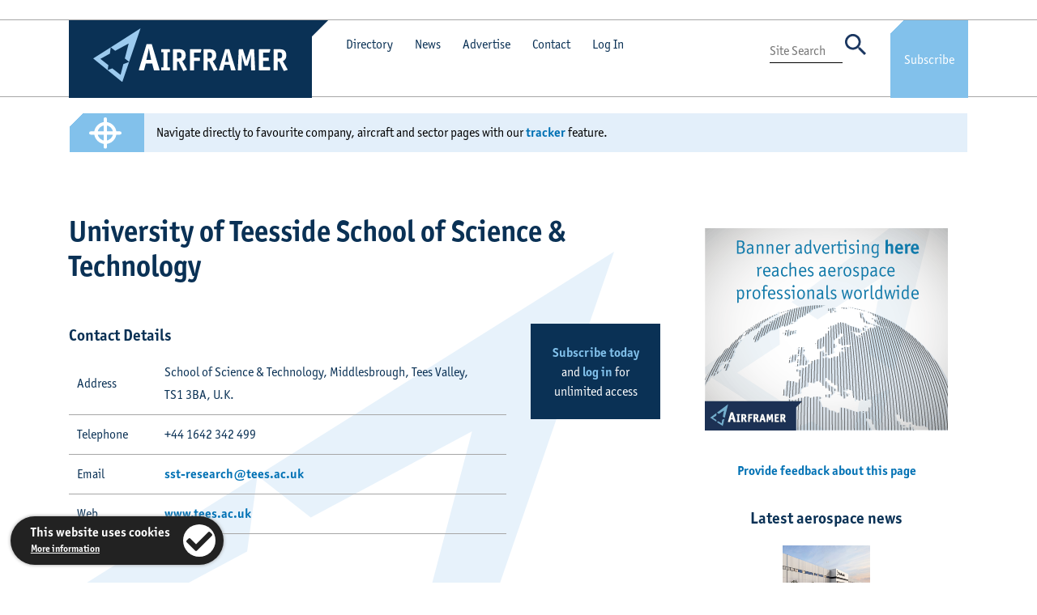

--- FILE ---
content_type: text/html; charset=utf-8
request_url: https://www.airframer.com/direct_detail.html?company=120943
body_size: 7094
content:

	
<!DOCTYPE HTML PUBLIC "-//W3C//DTD HTML 4.01 Transitional//EN"
"http://www.w3.org/TR/html4/loose.dtd">

<html lang="en">
    <head>

<!-- Google Tag Manager -->
<script>(function(w,d,s,l,i){w[l]=w[l]||[];w[l].push({'gtm.start':
new Date().getTime(),event:'gtm.js'});var f=d.getElementsByTagName(s)[0],
j=d.createElement(s),dl=l!='dataLayer'?'&l='+l:'';j.async=true;j.src=
'https://www.googletagmanager.com/gtm.js?id='+i+dl;f.parentNode.insertBefore(j,f);
})(window,document,'script','dataLayer','GTM-5TH5F7NC');</script>
<!-- End Google Tag Manager -->


	
<title>University of Teesside School of Science & Technology - U.K. | Airframer</title>
	<meta name="robots" content="noarchive, noai">
	<meta name="y_key" content="4489c87552afd390" />
    	<meta name="rating" content="General">
    	<meta name="VW96.objecttype" content="Magazine">
        <meta charset="utf-8" />
        <meta http-equiv="X-UA-Compatible" content="IE=edge" />
        <meta name="viewport" content="width=device-width, initial-scale=1" />
        <meta http-equiv="Content-Type" content="text/html; charset=iso-8859-1" />
        <meta name="Description" content="University of Teesside School of Science & Technology contact details and business overview" />
        <meta name="Keywords" content="University of Teesside School of Science & Technology, contact, telephone, analysis, overview" />
        
        <link rel="shortcut icon" href="favicon.ico" type="image/x-icon" />
        <link rel="icon" href="favicon.ico" type="image/x-icon" />
        <link rel="stylesheet" href="https://stackpath.bootstrapcdn.com/bootstrap/4.3.1/css/bootstrap.min.css" integrity="sha384-ggOyR0iXCbMQv3Xipma34MD+dH/1fQ784/j6cY/iJTQUOhcWr7x9JvoRxT2MZw1T" crossorigin="anonymous" />
        <link href="css/stylesheet.css?19:30:22" rel="stylesheet" type="text/css" />
        <link href="css/cookies.css" rel="stylesheet" type="text/css" />
        <link rel="stylesheet" type="text/css" href="slick/slick.css"/>
        <link rel="stylesheet" type="text/css" href="slick/slick-theme.css"/>
        <link rel="stylesheet" href="https://use.typekit.net/drs0cxq.css">

<script language="JavaScript" type="text/javascript">
var user;
var domain;
var suffix;
var link;
function jemail(user, domain, suffix, link){
document.write('<a href="' + 'mailto:' + user + '@' + domain + '.' + suffix + '">' + link + '<\/a>');
}
</script>

    </head>
    
    <body>

<!-- Google Tag Manager (noscript) -->
<noscript><iframe src="https://www.googletagmanager.com/ns.html?id=GTM-5TH5F7NC"
height="0" width="0" style="display:none;visibility:hidden"></iframe></noscript>
<!-- End Google Tag Manager (noscript) -->

	<!-- Cookies Code Start -->
	
	    <div class="cookietab">
            <div class="cookietext">
                <b>This website uses cookies</b><br />
                <span class="moreinfo"><a href="https://www.stanstednews.com/privacy.html">More information</a></span>
            </div>
            <div class="cookieicon iconright clickable" id="acceptCookies" alt="I accept" title="I accept">
                <i class="fa fa-check" aria-hidden="true"></i>
            </div>
	    </div>
	
    <!-- Cookies Code End -->

<!-- Google tag (gtag.js) -->
<script async src="https://www.googletagmanager.com/gtag/js?id=G-N57BLB5JBV"></script>
<script>
  window.dataLayer = window.dataLayer || [];
  function gtag(){dataLayer.push(arguments);}
  gtag('js', new Date());

  gtag('config', 'G-N57BLB5JBV');
</script>

<div class="nav-container" style="margin-top: 24px">
    <div class="container">
        <div class="row m-0 nav-desk">
            <div class="logo-wrapper"><a href="/"><img loading="lazy" src="images/icons/logo-white.svg" class="img-fluid logo" alt="Airframer" title="Airframer" /></a></div>
            
            <div class="nav-links-left">
                <div class="triangle-up-left"></div>
                <div class="nav-top">
                    <ul class="nav-links-list">
                        <li class="directory-link">
                            <span class="item-pointer directory-toggle">Directory</span>
                            <div class="directory-dropdown">
                                 <div class="item"><a href="aircraft_front.html">Aircraft programs</a></div>
                                <div class="separator-line-sm"></div>
                                <div class="item"><a href="sector_front.html">Supply chain</a></div>
                                <div class="separator-line-sm"></div>
                                <div class="item"><a href="airframer_front.html">Airframers</a></div>
                           </div>
                        </li>
                        <li><a href="news_front.html">News</a></li>
                        <li><a href="advertise_front.html">Advertise</a></li>
                        <li><a href="contact_front.html">Contact</a></li>
                        <li class="single-nav-link directory-link" style="margin-left: 12px!important">

                            <a href="login_front.html">Log In</a>

                        </li>
                    </ul>
                </div>   
            </div>
            <div class="nav-links-right text-right">
                <div>
                   <ul class="nav-links-list text-right">
                    </ul>
                </div>
                <div style="height:5px;"></div>
                <div>
                <form action="search_process.html" method="post">
                    <input type="text" name="search_term" class="search-input" placeholder="Site Search" />
                    <input type="image" src="images/icons/search.svg" class="icon-sml-single item-pointer site-search-toggle" />
                </form>
                </div>
            </div>

            <a href="subscribe_front.html">
                <div class="subscribe-link text-center">
                    Subscribe
                </div>
            </a>
        </div>

        <div class="col-12 nav-tablet logo-corner">
            <div class="row">
                <div class="col-10 blue-bg p-0">
                    <div class="logo-wrapper">
                        <a href="/"><img loading="lazy" src="images/icons/logo-white.svg" class="img-fluid logo" alt="Airframer" title="Airframer" /></a>
                    </div>
                </div>
                <div class="col-2 p-0 blue-bg text-right">
                    <a href="subscribe_front.html">
                        <div class="subscribe-link text-center">
                            Subscribe
                        </div>
                    </a>
                </div>
            </div>
        </div>

        <div class="col-12 nav-mob">
            <div class="row">
                <div class="col-9 p-0">
                    <div class="logo-wrapper"><a href="/">
                        <img loading="lazy" src="images/icons/logo-white.svg" class="img-fluid logo" alt="Airframer" title="Airframer" /></a>
                    </div>
                </div>
                <div class="col-3 p-0 blue-bg">
                    <a href="subscribe_front.html">
                        <div class="subscribe-link text-center">
                            Subscribe
                        </div>
                    </a>
                </div>
            </div>
        </div>
    </div>
</div>

<div class="container">
    <div class="row">
        <div class="col-3 d-none nav-burger">
            <div class="menu-icon-container">
                <i class="fas fa-bars menu-icon" id="mob-menu-toggle"></i>
            </div>
        </div>
        <div class="col-7 col-md-8 d-none nav-burger">
            <div class="menu-icon-container text-right">
                <form action="search_process.html" method="post">
                    <input type="text" name="search_term" class="search-input" />
                    <input type="image" src="images/icons/search.svg" class="icon-sml-single item-pointer site-search-toggle" />
                </form>
            </div>
        </div>
        <div class="col-2 col-md-1 d-none nav-burger text-right">
            <div class="menu-icon-container text-right">
                <span class="item-pointer mobile-account-toggle"><img src="images/icons/cog.svg" class="icon-sml-single" /></span>
            </div>
        </div>
    </div>
</div>

<div class="nav-mobile" id="nav-mobile-menu">
    <div class="container">
        <div class="row">
            <div class="col-md-8">
                <ul>
                    <li class="directory-link">
                        <span class="item-pointer directory-toggle">Directory</span>
                        <div class="directory-dropdown">
                            <div class="item"><a href="aircraft_front.html">Aircraft programs</a></div>
                            <div class="separator-line-sm"></div>
                            <div class="item"><a href="sector_front.html">Supply chain</a></div>
                            <div class="separator-line-sm"></div>
                            <div class="item"><a href="airframer_front.html">Airframers</a></div>
                        </div>
                    </li>
                    <li><a href="news_front.html">News</a></li>
                    <li><a href="advertise_front.html">Advertise</a></li>
                    <li><a href="contact_front.html">Contact</a></li>
                </ul>
            </div>
        </div>
    </div>
</div>

<div class="nav-mobile" id="nav-mobile-account-menu">
    <div class="container">
        <div class="row">
            <div class="col-md-8">
                <ul>

                            <a href="login_front.html">Log In</a>

                </ul>
            </div>
        </div>
    </div>
</div>





<div class="separator-xs"></div>

 
	



   <div class="container" style="margin-top:-8px">
        <div class="tracker-container" style="background-color: #ffffff !important">
            <div class="row">

                <div class="col-12 col-md-1 subscribe-link-small text-center" style="padding-left: 6px">
                    <a href="tracker.html"><img src="images/icons/target.svg" class="icon-sml-tar" style="margin-top:-10px; margin-left: 6px" /></a>
                </div>
                <div class="col-md-11 text-center text-md-left" style="background-color: #e3effa !important; color: #000; padding-top: 6px;">
                 Navigate directly to favourite company, aircraft and sector pages with our <a href="tracker.html">tracker</a> feature. 
                    <div class="separator-xs d-block d-md-none"></div>
                </div>

            </div>
        </div>
    </div>


<div class="separator-sm"></div>


<div class="separator-sm"></div>
<!-- <p><a href=""><b>Back</b></a></p> -->



<div class="section-airframer">
    <div class="container">
        <div class="row">
            <div class="col-lg-8">
                <div class="row">
                    <div class="col-md-12">
                        
                        <h1>University of Teesside School of Science & Technology</h1>
                        
                    </div>
                </div>

                <div class="separator-xs"></div>

                <div class="row">

                    <div class="col-md-9">




                 <div class="separator-sm"></div>
                        <h3>Contact Details</h3>
                        <table class="main-table no-border">
                            <tr><td class="med-column">Address</td><td>School of Science & Technology, Middlesbrough, Tees Valley, TS1 3BA, U.K.</td></tr>
                            <tr><td class="med-column">Telephone</td><td>+44 1642 342 499</td></tr>
<!--                             <tr><td class="med-column">Facsimile</td><td>+44 1642 342 067</td></tr>
 -->
                           <tr><td class="med-column">Email</td><td><a href="mailto:sst-research@tees.ac.uk">sst-research@tees.ac.uk</a></td></tr>

                           <tr><td class="med-column">Web</td><td><a href="web_link.html?id=120943" target="new"><b>www.tees.ac.uk</b></a></td></tr>




                        </table>
                        
                    </div>
	
                    <div class="col-md-3">
                        <div class="separator-sm d-block d-md-none"></div>
                        <div class="page-counter text-center" style="margin-top: 30px;">
                         <!--   <div class="number text-center fade-in">3</div>
                         -->
                            <div class="separator-xs"></div>

  <!--                      <p>data pages remaining in monthly quota.</p>  
  -->
        <p><a href="subscribe_front.html">Subscribe today</a><br>and <a href="login_front.html?returnpage=direct_detail.html?company=120943">log in</a> for unlimited access

                        </div>
                    </div>


                </div>



                 <div class="separator"></div>
               <div class="row" style="margin-top: 24px;">
                    <div class="col-12">
                        <div class="button-container">
                            <div class="button-expand expand-all">
                                <i class="fas fa-plus make-room rotate"></i> Expand/Collapse All
                                <div class="triangle"></div>
                            </div>
                        </div>
                    </div>
                </div>
                
                <div class="separator-sm"></div>


	
	            <div class="expandable-row">
                            <div class="row">
                                <div class="col-12">
                                    <h3>
                                        <span class="plus item-pointer">
                                            <i class="fas grey-icon fa-plus make-room rotate"></i>
                                            Capabilities
                                        </span>
                                    </h3>
                                </div>
                                <div class="aircraft-info info">
                                    <div class="col-12">
                                        <div class="separator-sm"></div>
                                        <table class="main-table no-border">
				<tr><td class="quarter-column">Sectors</td>
				<td>Categories</td></tr>


	
		<tr class="no-border"><td><a href="sector_update.html?cat2=20">Design</a></td>
		<td>
	 

		
	<a href="sector_update.html?cat1=823">Research/Consulting Services</a>
		 </td>
		 
	</tr>
		  		    


                                        </table>
                                        <div class="separator-xs"></div>
                                        <div class="text-right"><img src="images/icons/top.svg" class="icon-sml scrolltop item-pointer" /></div>
                                    </div>
                                </div>
                            </div>
                        </div> 










                        <div class="expandable-row">
                            <div class="row">
                                <div class="col-12">
                                    <h3>
                                        <span class="plus item-pointer">
                                            <i class="fas grey-icon fa-plus make-room rotate"></i>
                                            News and press releases
                                        </span>
                                    </h3>
                                </div>
                                <div class="aircraft-info info">
                                    <div class="col-12">
                                        <div class="separator-sm"></div>
                                        <table class="main-table no-border">


	

<tr class="no-border"><td colspan="3">Paid subscribers can see the full news archive</a> for University of Teesside School of Science & Technology. <a href="subscribe_front.html">Buy a subscription</a> and <a href="login_front.html?returnpage=direct_detail.html?company=120943">log in</a> for access.</td></tr>

                                        </table>
                                        <div class="separator-xs"></div>
                                        <div class="text-right"><img src="images/icons/top.svg" class="icon-sml scrolltop item-pointer" /></div>
                                    </div>
                                </div>
                            </div>
                        </div>




                <div class="row">
                    <div class="col-12">










                        <div class="expandable-row">
                            <div class="row">
                                <div class="col-12">
                                    <h3>
                                        <span class="plus item-pointer">
                                            <i class="fas grey-icon fa-plus make-room rotate"></i>
                                            Other companies with similar activities
                                        </span>
                                    </h3>
                                </div>
                                <div class="aircraft-info info">
                                    <div class="col-12">
                                        <div class="separator-sm"></div>
                                        <table class="main-table no-border">


	<tr><td><a href="direct_detail.html?company=110963">Cranfield University Aerospace</a></td</tr>

	<tr><td><a href="direct_detail.html?company=116544">University of Bristol</a></td</tr>

	<tr><td><a href="direct_detail.html?company=161268">Manufacturing Technology Centre (MTC)</a></td</tr>

	<tr><td><a href="direct_detail.html?company=119755">Univ of Ulster Engineering Composites Research Centre</a></td</tr>

	<tr class="no-border"><td><a href="direct_detail.html?company=115402">DSTL (Defence Science & Technology Laboratory)</a></td</tr>

                                        </table>
                                        <div class="separator-xs"></div>
                                        <div class="text-right"><img src="images/icons/top.svg" class="icon-sml scrolltop item-pointer" /></div>
                                    </div>
                                </div>
                            </div>
                        </div> 

                        

                    </div>
                </div>
            </div>
            <div class="col-lg-4">
                <div class="separator-sm d-block d-md-none"></div>
                <div class="stickify text-center text-md-right">



        <div class="blackout"></div>

        <div class="d-none d-md-block" style="margin-top:18px; margin-bottom: 12px">
            <div class="container">
                <div class="row">
                    <div class="col-12 text-center">
                        <a href="advertise_front.html"><img loading="lazy" class="img-fluid" src="images/banners/advertising_300x250.gif" alt="Advertise with Airframer" /></a>
                    </div>
                </div>
            </div>
        </div>

        <div class="d-block d-md-none" style="margin-top:18px; margin-bottom: 12px">
            <div class="container">
                <div class="row">
                    <div class="col-12 text-center">
                        <a href="advertise_front.html"><img loading="lazy" class="img-fluid" src="images/banners/advertising_300x250.gif" alt="Advertise with Airframer" /></a>
                    </div>
                </div>
            </div>
        </div>






    
    <div style="text-align:center; margin-top:36px">

    <a href="/" id="open-general-modal">Provide feedback about this page</a>

	</div>


	
	<div class="separator-sm"></div>
	<div class="container">
		<div class="row">
			<div class="col-12 text-center" style="padding-left: 40px; padding-right: 40px">
			<h3>Latest aerospace news</h3>
			<div class="separator-xs""></div>		



	<a href="news_story.html?report=36318"><img src="https://www.stanstednews.com/gallery_2022/31624.jpg" style="width:40%; margin-bottom:6px"></a>

			<p style="font-size: 14px; font-family: merriweather, serif; margin-bottom: 26px"><a href="news_story.html?report=36318">Bombardier commits $100 million to expand in Dorval</a></p>

	<a href="news_story.html?report=36317"><img src="https://www.stanstednews.com/gallery_2022/31626.jpg" style="width:40%; margin-bottom:6px"></a>

			<p style="font-size: 14px; font-family: merriweather, serif; margin-bottom: 26px"><a href="news_story.html?report=36317">ITP Aero delivers first combustor for GTF engines</a></p>

	<a href="news_story.html?report=36316"><img src="https://www.stanstednews.com/gallery_2022/31625.jpg" style="width:40%; margin-bottom:6px"></a>

			<p style="font-size: 14px; font-family: merriweather, serif; margin-bottom: 26px"><a href="news_story.html?report=36316">Salient Motion retools certification timelines with modular systems</a></p>

	<a href="news_story.html?report=36315"><img src="https://www.stanstednews.com/gallery_2022/31645.jpg" style="width:40%; margin-bottom:6px"></a>

			<p style="font-size: 14px; font-family: merriweather, serif; margin-bottom: 26px"><a href="news_story.html?report=36315">Daher unveils TBM 980 with G3000 PRIME and Starlink</a></p>

			</div>
		</div>
	</div>
	

	


                </div>
            </div>
        </div>
    </div>
</div>

<div class="separator-sm"></div>

        <div class="footer">
            <div class="container">
                <div class="row">
                    <div class="col-xl-3 text-center text-md-left">
                        <a href="/"><img loading="lazy" src="images/icons/logo.svg" class="footer-logo img-fluid logo" alt="Airframer" /></a>
                        <div class="separator-sm d-block d-md-none"></div>
                    </div>
                    <div class="col-xl-6 text-center text-md-left">
                        &copy; Airframer Limited, operated under licence by <a href="https://www.stanstednews.com" target="_blank">Stansted News Limited</a> 2026.<br />
                        <a href="terms.html">Terms & Conditions</a> of reading. <a href="https://www.stanstednews.com/privacy.html">Privacy policy</a>. <a href="https://twitter.com/AirframerDotCom" taget="social"><img src="images/icons/twitter.jpg" style="margin-left:24px"></a> <a href="https://www.linkedin.com/company/airframer-ltd/" target="social"><img src="images/icons/linkedin.jpg" style="margin-left:6px"></a>
                        <div class="separator-sm d-block d-md-none"></div>
                    </div>
                    <div class="col-xl-3 text-center text-md-right">
                        <img loading="lazy" src="images/icons/top.svg" class="icon-sml scrolltop item-pointer" />
                    </div>
                </div>
            </div>
        </div>



<div class="blackout" id="blackout"></div>

<!-- GENERAL MODAL -->

           <div class="form-holder">
<div class="modal" id="general-modal">
    <div class="modal-inner">
        <div class="col-lg-12 text-right">
            <span class="close-modal">
                <i class="fas fa-times modal-close-button"></i>
            </span>
        </div>
        <div class="col-lg-12 text-center modal-title">
            Use this form to provide Airframer's research team with corrections, feedback or comments.
        </div>
        <div class="col-lg-12 text-center modal-body">
            <div class="filter-container">
                <div class="row">
                    <div class="col-md-12">
						<form name="contact-form" id="contact-form" method="post" action="modal_process7.html">
                        <input type="hidden" name="thispage" value="Company: University of Teesside School of Science & Technology (120943)">
                        <textarea id="comment" name="comment" class="filter-input" rows="6" cols="40" placeholder="My feedback re. Company: University of Teesside School of Science & Technology (120943)"></textarea>
                        <div class="separator-xs"></div>
                    </div>
                    <div class="col-md-12">
                 <div class="form-input">
                        <input type="text" class="filter-input" id="contact-lastname" name="name" tabindex=4 value="" placeholder="Your name" />
                    <div class="form-input-error" id="contact-error-lastname">
                        You must provide your name
                    </div>
</div>
                        <div class="separator-xs"></div>
                    </div>
                    <div class="col-md-12">
                <div class="form-input">
                        <input type="text" class="filter-input" id="contact-email" name="email" tabindex=4 value="" placeholder="Email Address" />
                    <div class="form-input-error" id="contact-error-email">
                        You must provide your email address
                    </div>
</div>
                        <div class="separator-xs"></div>
                    </div>
                    <div class="col-md-12">
                <div class="form-input">
                        <input type="text" class="filter-input" id="contact-blue" name="red" tabindex=4 value="" placeholder="Robot trap: Type the word 'blue' here" />
                    <div class="form-input-error" id="contact-error-blue">
                        You must type the word 'blue' here
                    </div>
</div>
                        <div class="separator-xs"></div>
                    </div>
                    <div class="col-md-12 text-right">
                        <div class="button-container text-center text-md-right">
<button name="contact-form-submit" id="contact-form-submit" class="form-submit button-filter search-reveal make-room" style="border: 0px !important">Submit</button>
                                       <div class="triangle"></div>
                            </div>
						</form>
                        </div>
                    </div>
                </div>
            </div>
        </div>
    </div>
</div>
</div>
<!-- ><?php require_once 'includes/modals.php'; ?> -->
        
        <script src="https://code.jquery.com/jquery-3.4.1.min.js" integrity="sha256-CSXorXvZcTkaix6Yvo6HppcZGetbYMGWSFlBw8HfCJo=" crossorigin="anonymous"></script>
        <script src="https://cdnjs.cloudflare.com/ajax/libs/popper.js/1.14.7/umd/popper.min.js" integrity="sha384-UO2eT0CpHqdSJQ6hJty5KVphtPhzWj9WO1clHTMGa3JDZwrnQq4sF86dIHNDz0W1" crossorigin="anonymous"></script>
        <script src="https://stackpath.bootstrapcdn.com/bootstrap/4.3.1/js/bootstrap.min.js" integrity="sha384-JjSmVgyd0p3pXB1rRibZUAYoIIy6OrQ6VrjIEaFf/nJGzIxFDsf4x0xIM+B07jRM" crossorigin="anonymous"></script>
        <script type="text/javascript" src="slick/slick.min.js"></script>
        <script src="https://kit.fontawesome.com/3ac2743545.js" crossorigin="anonymous"></script>
        <script src="js/scripts.js"></script>
        <script src="js/cookies.js"></script>
        
<script language="JavaScript" type="text/javascript">
var user;
var domain;
var suffix;
var link;
function jemail(user, domain, suffix, link){
document.write('<a href="' + 'mailto:' + user + '@' + domain + '.' + suffix + '">' + link + '<\/a>');
}
</script>

<!-- Go to www.addthis.com/dashboard to customize your tools -->
<script type="text/javascript" src="//s7.addthis.com/js/300/addthis_widget.js#pubid=ra-5ec83b923c58a2af"></script>
    </body>
</html>
